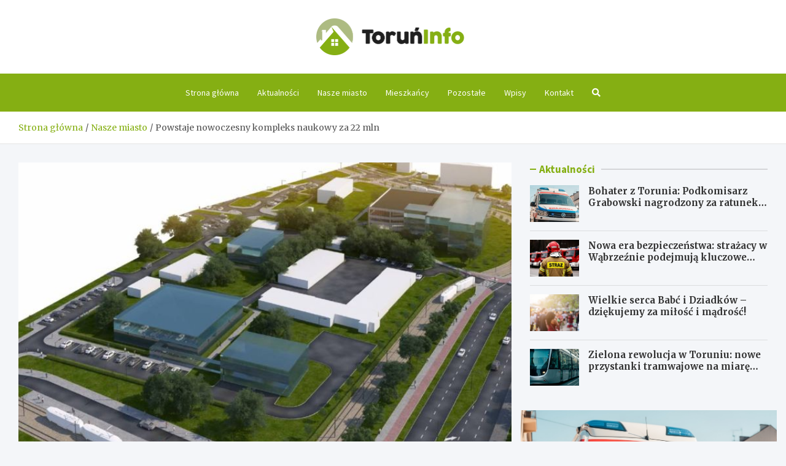

--- FILE ---
content_type: text/html; charset=UTF-8
request_url: https://toruninfo.pl/powstaje-nowoczesny-kompleks-naukowy-za-22-mln/
body_size: 14972
content:
<!doctype html>
<html lang="pl-PL">
<head>
	<meta charset="UTF-8">
	<meta name="viewport" content="width=device-width, initial-scale=1, shrink-to-fit=no">
	<link rel="profile" href="https://gmpg.org/xfn/11">

	<meta name='robots' content='index, follow, max-image-preview:large, max-snippet:-1, max-video-preview:-1' />

	<!-- This site is optimized with the Yoast SEO plugin v26.8 - https://yoast.com/product/yoast-seo-wordpress/ -->
	<title>Powstaje nowoczesny kompleks naukowy za 22 mln - Toruń Info</title>
	<link rel="canonical" href="https://toruninfo.pl/powstaje-nowoczesny-kompleks-naukowy-za-22-mln/" />
	<meta property="og:locale" content="pl_PL" />
	<meta property="og:type" content="article" />
	<meta property="og:title" content="Powstaje nowoczesny kompleks naukowy za 22 mln - Toruń Info" />
	<meta property="og:description" content="Toruń jest miejscem wielkich inwestycji, wiele z nich wiąże się z funkcjonowaniem Uniwersytetu Mikołaja Kopernika. To właśnie na tej uczelni wybudowane zostanie Centrum&hellip;" />
	<meta property="og:url" content="https://toruninfo.pl/powstaje-nowoczesny-kompleks-naukowy-za-22-mln/" />
	<meta property="og:site_name" content="Toruń Info" />
	<meta property="article:published_time" content="2020-09-12T06:50:30+00:00" />
	<meta property="article:modified_time" content="2020-10-08T10:52:32+00:00" />
	<meta property="og:image" content="https://toruninfo.pl/wp-content/uploads/2020/09/1054337_1599286368.jpg" />
	<meta property="og:image:width" content="840" />
	<meta property="og:image:height" content="454" />
	<meta property="og:image:type" content="image/jpeg" />
	<meta name="author" content="Jan Pawłowski" />
	<meta name="twitter:card" content="summary_large_image" />
	<meta name="twitter:label1" content="Napisane przez" />
	<meta name="twitter:data1" content="Jan Pawłowski" />
	<meta name="twitter:label2" content="Szacowany czas czytania" />
	<meta name="twitter:data2" content="2 minuty" />
	<script type="application/ld+json" class="yoast-schema-graph">{"@context":"https://schema.org","@graph":[{"@type":"Article","@id":"https://toruninfo.pl/powstaje-nowoczesny-kompleks-naukowy-za-22-mln/#article","isPartOf":{"@id":"https://toruninfo.pl/powstaje-nowoczesny-kompleks-naukowy-za-22-mln/"},"author":{"name":"Jan Pawłowski","@id":"https://toruninfo.pl/#/schema/person/22d6f13b712368237888a13b294218af"},"headline":"Powstaje nowoczesny kompleks naukowy za 22 mln","datePublished":"2020-09-12T06:50:30+00:00","dateModified":"2020-10-08T10:52:32+00:00","mainEntityOfPage":{"@id":"https://toruninfo.pl/powstaje-nowoczesny-kompleks-naukowy-za-22-mln/"},"wordCount":320,"publisher":{"@id":"https://toruninfo.pl/#organization"},"image":{"@id":"https://toruninfo.pl/powstaje-nowoczesny-kompleks-naukowy-za-22-mln/#primaryimage"},"thumbnailUrl":"https://toruninfo.pl/wp-content/uploads/2020/09/1054337_1599286368.jpg","keywords":["budynek naukowy Toruń","kompleks naukowy Toruń","Toruń"],"articleSection":["Nasze miasto"],"inLanguage":"pl-PL"},{"@type":"WebPage","@id":"https://toruninfo.pl/powstaje-nowoczesny-kompleks-naukowy-za-22-mln/","url":"https://toruninfo.pl/powstaje-nowoczesny-kompleks-naukowy-za-22-mln/","name":"Powstaje nowoczesny kompleks naukowy za 22 mln - Toruń Info","isPartOf":{"@id":"https://toruninfo.pl/#website"},"primaryImageOfPage":{"@id":"https://toruninfo.pl/powstaje-nowoczesny-kompleks-naukowy-za-22-mln/#primaryimage"},"image":{"@id":"https://toruninfo.pl/powstaje-nowoczesny-kompleks-naukowy-za-22-mln/#primaryimage"},"thumbnailUrl":"https://toruninfo.pl/wp-content/uploads/2020/09/1054337_1599286368.jpg","datePublished":"2020-09-12T06:50:30+00:00","dateModified":"2020-10-08T10:52:32+00:00","breadcrumb":{"@id":"https://toruninfo.pl/powstaje-nowoczesny-kompleks-naukowy-za-22-mln/#breadcrumb"},"inLanguage":"pl-PL","potentialAction":[{"@type":"ReadAction","target":["https://toruninfo.pl/powstaje-nowoczesny-kompleks-naukowy-za-22-mln/"]}]},{"@type":"ImageObject","inLanguage":"pl-PL","@id":"https://toruninfo.pl/powstaje-nowoczesny-kompleks-naukowy-za-22-mln/#primaryimage","url":"https://toruninfo.pl/wp-content/uploads/2020/09/1054337_1599286368.jpg","contentUrl":"https://toruninfo.pl/wp-content/uploads/2020/09/1054337_1599286368.jpg","width":840,"height":454},{"@type":"BreadcrumbList","@id":"https://toruninfo.pl/powstaje-nowoczesny-kompleks-naukowy-za-22-mln/#breadcrumb","itemListElement":[{"@type":"ListItem","position":1,"name":"Strona główna","item":"https://toruninfo.pl/"},{"@type":"ListItem","position":2,"name":"Wpisy","item":"https://toruninfo.pl/wpisy/"},{"@type":"ListItem","position":3,"name":"Powstaje nowoczesny kompleks naukowy za 22 mln"}]},{"@type":"WebSite","@id":"https://toruninfo.pl/#website","url":"https://toruninfo.pl/","name":"Toruń Info","description":"","publisher":{"@id":"https://toruninfo.pl/#organization"},"potentialAction":[{"@type":"SearchAction","target":{"@type":"EntryPoint","urlTemplate":"https://toruninfo.pl/?s={search_term_string}"},"query-input":{"@type":"PropertyValueSpecification","valueRequired":true,"valueName":"search_term_string"}}],"inLanguage":"pl-PL"},{"@type":"Organization","@id":"https://toruninfo.pl/#organization","name":"Toruń Info","url":"https://toruninfo.pl/","logo":{"@type":"ImageObject","inLanguage":"pl-PL","@id":"https://toruninfo.pl/#/schema/logo/image/","url":"https://toruninfo.pl/wp-content/uploads/2022/03/a_27.png","contentUrl":"https://toruninfo.pl/wp-content/uploads/2022/03/a_27.png","width":483,"height":120,"caption":"Toruń Info"},"image":{"@id":"https://toruninfo.pl/#/schema/logo/image/"}},{"@type":"Person","@id":"https://toruninfo.pl/#/schema/person/22d6f13b712368237888a13b294218af","name":"Jan Pawłowski","image":{"@type":"ImageObject","inLanguage":"pl-PL","@id":"https://toruninfo.pl/#/schema/person/image/","url":"https://secure.gravatar.com/avatar/c7b5b193ae9e48d3a06ccdeac9bddf2d9715f2605a4b041f209fe726c18fe240?s=96&d=mm&r=g","contentUrl":"https://secure.gravatar.com/avatar/c7b5b193ae9e48d3a06ccdeac9bddf2d9715f2605a4b041f209fe726c18fe240?s=96&d=mm&r=g","caption":"Jan Pawłowski"},"url":"https://toruninfo.pl/author/admin/"}]}</script>
	<!-- / Yoast SEO plugin. -->


<link rel='dns-prefetch' href='//fonts.googleapis.com' />
<link rel="alternate" type="application/rss+xml" title="Toruń Info &raquo; Kanał z wpisami" href="https://toruninfo.pl/feed/" />
<link rel="alternate" type="application/rss+xml" title="Toruń Info &raquo; Kanał z komentarzami" href="https://toruninfo.pl/comments/feed/" />
<link rel="alternate" title="oEmbed (JSON)" type="application/json+oembed" href="https://toruninfo.pl/wp-json/oembed/1.0/embed?url=https%3A%2F%2Ftoruninfo.pl%2Fpowstaje-nowoczesny-kompleks-naukowy-za-22-mln%2F" />
<link rel="alternate" title="oEmbed (XML)" type="text/xml+oembed" href="https://toruninfo.pl/wp-json/oembed/1.0/embed?url=https%3A%2F%2Ftoruninfo.pl%2Fpowstaje-nowoczesny-kompleks-naukowy-za-22-mln%2F&#038;format=xml" />
<style id='wp-img-auto-sizes-contain-inline-css' type='text/css'>
img:is([sizes=auto i],[sizes^="auto," i]){contain-intrinsic-size:3000px 1500px}
/*# sourceURL=wp-img-auto-sizes-contain-inline-css */
</style>
<style id='wp-emoji-styles-inline-css' type='text/css'>

	img.wp-smiley, img.emoji {
		display: inline !important;
		border: none !important;
		box-shadow: none !important;
		height: 1em !important;
		width: 1em !important;
		margin: 0 0.07em !important;
		vertical-align: -0.1em !important;
		background: none !important;
		padding: 0 !important;
	}
/*# sourceURL=wp-emoji-styles-inline-css */
</style>
<style id='wp-block-library-inline-css' type='text/css'>
:root{--wp-block-synced-color:#7a00df;--wp-block-synced-color--rgb:122,0,223;--wp-bound-block-color:var(--wp-block-synced-color);--wp-editor-canvas-background:#ddd;--wp-admin-theme-color:#007cba;--wp-admin-theme-color--rgb:0,124,186;--wp-admin-theme-color-darker-10:#006ba1;--wp-admin-theme-color-darker-10--rgb:0,107,160.5;--wp-admin-theme-color-darker-20:#005a87;--wp-admin-theme-color-darker-20--rgb:0,90,135;--wp-admin-border-width-focus:2px}@media (min-resolution:192dpi){:root{--wp-admin-border-width-focus:1.5px}}.wp-element-button{cursor:pointer}:root .has-very-light-gray-background-color{background-color:#eee}:root .has-very-dark-gray-background-color{background-color:#313131}:root .has-very-light-gray-color{color:#eee}:root .has-very-dark-gray-color{color:#313131}:root .has-vivid-green-cyan-to-vivid-cyan-blue-gradient-background{background:linear-gradient(135deg,#00d084,#0693e3)}:root .has-purple-crush-gradient-background{background:linear-gradient(135deg,#34e2e4,#4721fb 50%,#ab1dfe)}:root .has-hazy-dawn-gradient-background{background:linear-gradient(135deg,#faaca8,#dad0ec)}:root .has-subdued-olive-gradient-background{background:linear-gradient(135deg,#fafae1,#67a671)}:root .has-atomic-cream-gradient-background{background:linear-gradient(135deg,#fdd79a,#004a59)}:root .has-nightshade-gradient-background{background:linear-gradient(135deg,#330968,#31cdcf)}:root .has-midnight-gradient-background{background:linear-gradient(135deg,#020381,#2874fc)}:root{--wp--preset--font-size--normal:16px;--wp--preset--font-size--huge:42px}.has-regular-font-size{font-size:1em}.has-larger-font-size{font-size:2.625em}.has-normal-font-size{font-size:var(--wp--preset--font-size--normal)}.has-huge-font-size{font-size:var(--wp--preset--font-size--huge)}.has-text-align-center{text-align:center}.has-text-align-left{text-align:left}.has-text-align-right{text-align:right}.has-fit-text{white-space:nowrap!important}#end-resizable-editor-section{display:none}.aligncenter{clear:both}.items-justified-left{justify-content:flex-start}.items-justified-center{justify-content:center}.items-justified-right{justify-content:flex-end}.items-justified-space-between{justify-content:space-between}.screen-reader-text{border:0;clip-path:inset(50%);height:1px;margin:-1px;overflow:hidden;padding:0;position:absolute;width:1px;word-wrap:normal!important}.screen-reader-text:focus{background-color:#ddd;clip-path:none;color:#444;display:block;font-size:1em;height:auto;left:5px;line-height:normal;padding:15px 23px 14px;text-decoration:none;top:5px;width:auto;z-index:100000}html :where(.has-border-color){border-style:solid}html :where([style*=border-top-color]){border-top-style:solid}html :where([style*=border-right-color]){border-right-style:solid}html :where([style*=border-bottom-color]){border-bottom-style:solid}html :where([style*=border-left-color]){border-left-style:solid}html :where([style*=border-width]){border-style:solid}html :where([style*=border-top-width]){border-top-style:solid}html :where([style*=border-right-width]){border-right-style:solid}html :where([style*=border-bottom-width]){border-bottom-style:solid}html :where([style*=border-left-width]){border-left-style:solid}html :where(img[class*=wp-image-]){height:auto;max-width:100%}:where(figure){margin:0 0 1em}html :where(.is-position-sticky){--wp-admin--admin-bar--position-offset:var(--wp-admin--admin-bar--height,0px)}@media screen and (max-width:600px){html :where(.is-position-sticky){--wp-admin--admin-bar--position-offset:0px}}

/*# sourceURL=wp-block-library-inline-css */
</style><style id='global-styles-inline-css' type='text/css'>
:root{--wp--preset--aspect-ratio--square: 1;--wp--preset--aspect-ratio--4-3: 4/3;--wp--preset--aspect-ratio--3-4: 3/4;--wp--preset--aspect-ratio--3-2: 3/2;--wp--preset--aspect-ratio--2-3: 2/3;--wp--preset--aspect-ratio--16-9: 16/9;--wp--preset--aspect-ratio--9-16: 9/16;--wp--preset--color--black: #000000;--wp--preset--color--cyan-bluish-gray: #abb8c3;--wp--preset--color--white: #ffffff;--wp--preset--color--pale-pink: #f78da7;--wp--preset--color--vivid-red: #cf2e2e;--wp--preset--color--luminous-vivid-orange: #ff6900;--wp--preset--color--luminous-vivid-amber: #fcb900;--wp--preset--color--light-green-cyan: #7bdcb5;--wp--preset--color--vivid-green-cyan: #00d084;--wp--preset--color--pale-cyan-blue: #8ed1fc;--wp--preset--color--vivid-cyan-blue: #0693e3;--wp--preset--color--vivid-purple: #9b51e0;--wp--preset--gradient--vivid-cyan-blue-to-vivid-purple: linear-gradient(135deg,rgb(6,147,227) 0%,rgb(155,81,224) 100%);--wp--preset--gradient--light-green-cyan-to-vivid-green-cyan: linear-gradient(135deg,rgb(122,220,180) 0%,rgb(0,208,130) 100%);--wp--preset--gradient--luminous-vivid-amber-to-luminous-vivid-orange: linear-gradient(135deg,rgb(252,185,0) 0%,rgb(255,105,0) 100%);--wp--preset--gradient--luminous-vivid-orange-to-vivid-red: linear-gradient(135deg,rgb(255,105,0) 0%,rgb(207,46,46) 100%);--wp--preset--gradient--very-light-gray-to-cyan-bluish-gray: linear-gradient(135deg,rgb(238,238,238) 0%,rgb(169,184,195) 100%);--wp--preset--gradient--cool-to-warm-spectrum: linear-gradient(135deg,rgb(74,234,220) 0%,rgb(151,120,209) 20%,rgb(207,42,186) 40%,rgb(238,44,130) 60%,rgb(251,105,98) 80%,rgb(254,248,76) 100%);--wp--preset--gradient--blush-light-purple: linear-gradient(135deg,rgb(255,206,236) 0%,rgb(152,150,240) 100%);--wp--preset--gradient--blush-bordeaux: linear-gradient(135deg,rgb(254,205,165) 0%,rgb(254,45,45) 50%,rgb(107,0,62) 100%);--wp--preset--gradient--luminous-dusk: linear-gradient(135deg,rgb(255,203,112) 0%,rgb(199,81,192) 50%,rgb(65,88,208) 100%);--wp--preset--gradient--pale-ocean: linear-gradient(135deg,rgb(255,245,203) 0%,rgb(182,227,212) 50%,rgb(51,167,181) 100%);--wp--preset--gradient--electric-grass: linear-gradient(135deg,rgb(202,248,128) 0%,rgb(113,206,126) 100%);--wp--preset--gradient--midnight: linear-gradient(135deg,rgb(2,3,129) 0%,rgb(40,116,252) 100%);--wp--preset--font-size--small: 13px;--wp--preset--font-size--medium: 20px;--wp--preset--font-size--large: 36px;--wp--preset--font-size--x-large: 42px;--wp--preset--spacing--20: 0.44rem;--wp--preset--spacing--30: 0.67rem;--wp--preset--spacing--40: 1rem;--wp--preset--spacing--50: 1.5rem;--wp--preset--spacing--60: 2.25rem;--wp--preset--spacing--70: 3.38rem;--wp--preset--spacing--80: 5.06rem;--wp--preset--shadow--natural: 6px 6px 9px rgba(0, 0, 0, 0.2);--wp--preset--shadow--deep: 12px 12px 50px rgba(0, 0, 0, 0.4);--wp--preset--shadow--sharp: 6px 6px 0px rgba(0, 0, 0, 0.2);--wp--preset--shadow--outlined: 6px 6px 0px -3px rgb(255, 255, 255), 6px 6px rgb(0, 0, 0);--wp--preset--shadow--crisp: 6px 6px 0px rgb(0, 0, 0);}:where(.is-layout-flex){gap: 0.5em;}:where(.is-layout-grid){gap: 0.5em;}body .is-layout-flex{display: flex;}.is-layout-flex{flex-wrap: wrap;align-items: center;}.is-layout-flex > :is(*, div){margin: 0;}body .is-layout-grid{display: grid;}.is-layout-grid > :is(*, div){margin: 0;}:where(.wp-block-columns.is-layout-flex){gap: 2em;}:where(.wp-block-columns.is-layout-grid){gap: 2em;}:where(.wp-block-post-template.is-layout-flex){gap: 1.25em;}:where(.wp-block-post-template.is-layout-grid){gap: 1.25em;}.has-black-color{color: var(--wp--preset--color--black) !important;}.has-cyan-bluish-gray-color{color: var(--wp--preset--color--cyan-bluish-gray) !important;}.has-white-color{color: var(--wp--preset--color--white) !important;}.has-pale-pink-color{color: var(--wp--preset--color--pale-pink) !important;}.has-vivid-red-color{color: var(--wp--preset--color--vivid-red) !important;}.has-luminous-vivid-orange-color{color: var(--wp--preset--color--luminous-vivid-orange) !important;}.has-luminous-vivid-amber-color{color: var(--wp--preset--color--luminous-vivid-amber) !important;}.has-light-green-cyan-color{color: var(--wp--preset--color--light-green-cyan) !important;}.has-vivid-green-cyan-color{color: var(--wp--preset--color--vivid-green-cyan) !important;}.has-pale-cyan-blue-color{color: var(--wp--preset--color--pale-cyan-blue) !important;}.has-vivid-cyan-blue-color{color: var(--wp--preset--color--vivid-cyan-blue) !important;}.has-vivid-purple-color{color: var(--wp--preset--color--vivid-purple) !important;}.has-black-background-color{background-color: var(--wp--preset--color--black) !important;}.has-cyan-bluish-gray-background-color{background-color: var(--wp--preset--color--cyan-bluish-gray) !important;}.has-white-background-color{background-color: var(--wp--preset--color--white) !important;}.has-pale-pink-background-color{background-color: var(--wp--preset--color--pale-pink) !important;}.has-vivid-red-background-color{background-color: var(--wp--preset--color--vivid-red) !important;}.has-luminous-vivid-orange-background-color{background-color: var(--wp--preset--color--luminous-vivid-orange) !important;}.has-luminous-vivid-amber-background-color{background-color: var(--wp--preset--color--luminous-vivid-amber) !important;}.has-light-green-cyan-background-color{background-color: var(--wp--preset--color--light-green-cyan) !important;}.has-vivid-green-cyan-background-color{background-color: var(--wp--preset--color--vivid-green-cyan) !important;}.has-pale-cyan-blue-background-color{background-color: var(--wp--preset--color--pale-cyan-blue) !important;}.has-vivid-cyan-blue-background-color{background-color: var(--wp--preset--color--vivid-cyan-blue) !important;}.has-vivid-purple-background-color{background-color: var(--wp--preset--color--vivid-purple) !important;}.has-black-border-color{border-color: var(--wp--preset--color--black) !important;}.has-cyan-bluish-gray-border-color{border-color: var(--wp--preset--color--cyan-bluish-gray) !important;}.has-white-border-color{border-color: var(--wp--preset--color--white) !important;}.has-pale-pink-border-color{border-color: var(--wp--preset--color--pale-pink) !important;}.has-vivid-red-border-color{border-color: var(--wp--preset--color--vivid-red) !important;}.has-luminous-vivid-orange-border-color{border-color: var(--wp--preset--color--luminous-vivid-orange) !important;}.has-luminous-vivid-amber-border-color{border-color: var(--wp--preset--color--luminous-vivid-amber) !important;}.has-light-green-cyan-border-color{border-color: var(--wp--preset--color--light-green-cyan) !important;}.has-vivid-green-cyan-border-color{border-color: var(--wp--preset--color--vivid-green-cyan) !important;}.has-pale-cyan-blue-border-color{border-color: var(--wp--preset--color--pale-cyan-blue) !important;}.has-vivid-cyan-blue-border-color{border-color: var(--wp--preset--color--vivid-cyan-blue) !important;}.has-vivid-purple-border-color{border-color: var(--wp--preset--color--vivid-purple) !important;}.has-vivid-cyan-blue-to-vivid-purple-gradient-background{background: var(--wp--preset--gradient--vivid-cyan-blue-to-vivid-purple) !important;}.has-light-green-cyan-to-vivid-green-cyan-gradient-background{background: var(--wp--preset--gradient--light-green-cyan-to-vivid-green-cyan) !important;}.has-luminous-vivid-amber-to-luminous-vivid-orange-gradient-background{background: var(--wp--preset--gradient--luminous-vivid-amber-to-luminous-vivid-orange) !important;}.has-luminous-vivid-orange-to-vivid-red-gradient-background{background: var(--wp--preset--gradient--luminous-vivid-orange-to-vivid-red) !important;}.has-very-light-gray-to-cyan-bluish-gray-gradient-background{background: var(--wp--preset--gradient--very-light-gray-to-cyan-bluish-gray) !important;}.has-cool-to-warm-spectrum-gradient-background{background: var(--wp--preset--gradient--cool-to-warm-spectrum) !important;}.has-blush-light-purple-gradient-background{background: var(--wp--preset--gradient--blush-light-purple) !important;}.has-blush-bordeaux-gradient-background{background: var(--wp--preset--gradient--blush-bordeaux) !important;}.has-luminous-dusk-gradient-background{background: var(--wp--preset--gradient--luminous-dusk) !important;}.has-pale-ocean-gradient-background{background: var(--wp--preset--gradient--pale-ocean) !important;}.has-electric-grass-gradient-background{background: var(--wp--preset--gradient--electric-grass) !important;}.has-midnight-gradient-background{background: var(--wp--preset--gradient--midnight) !important;}.has-small-font-size{font-size: var(--wp--preset--font-size--small) !important;}.has-medium-font-size{font-size: var(--wp--preset--font-size--medium) !important;}.has-large-font-size{font-size: var(--wp--preset--font-size--large) !important;}.has-x-large-font-size{font-size: var(--wp--preset--font-size--x-large) !important;}
/*# sourceURL=global-styles-inline-css */
</style>

<style id='classic-theme-styles-inline-css' type='text/css'>
/*! This file is auto-generated */
.wp-block-button__link{color:#fff;background-color:#32373c;border-radius:9999px;box-shadow:none;text-decoration:none;padding:calc(.667em + 2px) calc(1.333em + 2px);font-size:1.125em}.wp-block-file__button{background:#32373c;color:#fff;text-decoration:none}
/*# sourceURL=/wp-includes/css/classic-themes.min.css */
</style>
<link rel='stylesheet' id='bootstrap-style-css' href='https://toruninfo.pl/wp-content/themes/meta-news-pro/assets/library/bootstrap/css/bootstrap.min.css?ver=4.0.0' type='text/css' media='all' />
<link rel='stylesheet' id='font-awesome-style-css' href='https://toruninfo.pl/wp-content/themes/meta-news-pro/assets/library/font-awesome/css/all.min.css?ver=6.9' type='text/css' media='all' />
<link rel='stylesheet' id='meta-news-google-fonts-css' href='//fonts.googleapis.com/css?family=Merriweather%3A300%2C300i%2C400%2C400i%2C500%2C500i%2C700%2C700i%7CSource+Sans+Pro%3A300%2C300i%2C400%2C400i%2C500%2C500i%2C700%2C700i&#038;ver=6.9' type='text/css' media='all' />
<link rel='stylesheet' id='owl-carousel-css' href='https://toruninfo.pl/wp-content/themes/meta-news-pro/assets/library/owl-carousel/owl.carousel.min.css?ver=2.3.4' type='text/css' media='all' />
<link rel='stylesheet' id='meta-news-style-css' href='https://toruninfo.pl/wp-content/themes/meta-news-pro/style.css?ver=6.9' type='text/css' media='all' />
<script type="text/javascript" src="https://toruninfo.pl/wp-includes/js/jquery/jquery.min.js?ver=3.7.1" id="jquery-core-js"></script>
<script type="text/javascript" src="https://toruninfo.pl/wp-includes/js/jquery/jquery-migrate.min.js?ver=3.4.1" id="jquery-migrate-js"></script>
<link rel="https://api.w.org/" href="https://toruninfo.pl/wp-json/" /><link rel="alternate" title="JSON" type="application/json" href="https://toruninfo.pl/wp-json/wp/v2/posts/244" /><link rel="EditURI" type="application/rsd+xml" title="RSD" href="https://toruninfo.pl/xmlrpc.php?rsd" />
<meta name="generator" content="WordPress 6.9" />
<link rel='shortlink' href='https://toruninfo.pl/?p=244' />

	<style type="text/css">
				@media (min-width: 768px) {
				}
		/* Color Scheme > links */
			::selection {
				background-color: #85af13;
				color: #fff;
			}
			::-moz-selection {
				background-color: #85af13;
				color: #fff;
			}
			a,
			a:hover,
			.entry-title a:hover,
			.entry-title a:focus,
			.entry-meta a:hover,
			.entry-meta a:focus,
			.entry-meta .tag-links a,
			.navigation.post-navigation .nav-links a:hover,
			.comment-metadata a.comment-edit-link,
			.widget ul li a:hover,
			.widget_tag_cloud a:hover,
			.widget_archive li a[aria-current="page"],
			.widget_categories .current-cat a,
			.widget_nav_menu ul li.current_page_item > a,
			.widget_nav_menu ul li.current_page_ancestor > a,
			.widget_nav_menu ul li.current-menu-item > a,
			.widget_nav_menu ul li.current-menu-ancestor > a,
			.widget_pages ul li.current_page_item > a,
			.widget_pages ul li.current_page_ancestor > a,
			.woocommerce.widget_product_categories ul.product-categories .current-cat-parent > a,
			.woocommerce.widget_product_categories ul.product-categories .current-cat > a,
			.woocommerce .star-rating,
			.woocommerce .star-rating:before,
			.woocommerce-MyAccount-navigation ul li:hover a,
			.woocommerce-MyAccount-navigation ul li.is-active a,
			.top-stories-bar .entry-title a:hover,
			.top-stories-bar .entry-title a:focus {
				color: #85af13;
			}
		/* Color Scheme > Navigation */
			.navbar {
				background-color: #85af13;
			}
			.main-navigation li ul li:hover > a,
			.main-navigation li ul li:focus > a,
			.main-navigation li ul li:focus-within > a,
			.main-navigation li ul li.current-menu-item > a,
			.main-navigation li ul li.current-menu-ancestor > a,
			.main-navigation li ul li.current_page_item > a,
			.main-navigation li ul li.current_page_ancestor > a {
				color: #85af13;
			}
			@media (max-width: 991px) {
				.main-navigation li:hover > a,
				.main-navigation li:focus > a,
				.main-navigation li:focus-within > a,
				.main-navigation li.current_page_item > a,
				.main-navigation li.current_page_ancestor > a,
				.main-navigation li.current-menu-item > a,
				.main-navigation li.current-menu-ancestor > a,
				.main-navigation li ul li:hover > a,
				.main-navigation li ul li:focus > a,
				.main-navigation li ul li:focus-within > a,
				.main-navigation li ul li.current-menu-item > a,
				.main-navigation li ul li.current-menu-ancestor > a,
				.main-navigation li ul li.current_page_item > a,
				.main-navigation li ul li.current_page_ancestor > a {
					color: #85af13;
				}
			}
		/* Color Scheme > Buttons */
			.btn-theme,
			.btn-outline-theme:hover,
			input[type="reset"],
			input[type="button"],
			input[type="submit"],
			button,
			.back-to-top a,
			.navigation.pagination .page-numbers.current,
			.navigation.pagination a.page-numbers:hover,
			.page-links .post-page-numbers.current,
			.page-links a.post-page-numbers:hover,
			.woocommerce #respond input#submit,
			.woocommerce a.button,
			.woocommerce button.button,
			.woocommerce input.button,
			.woocommerce #respond input#submit.alt,
			.woocommerce a.button.alt,
			.woocommerce button.button.alt,
			.woocommerce input.button.alt,
			.woocommerce #respond input#submit.disabled,
			.woocommerce #respond input#submit:disabled,
			.woocommerce #respond input#submit:disabled[disabled],
			.woocommerce a.button.disabled,
			.woocommerce a.button:disabled,
			.woocommerce a.button:disabled[disabled],
			.woocommerce button.button.disabled,
			.woocommerce button.button:disabled,
			.woocommerce button.button:disabled[disabled],
			.woocommerce input.button.disabled,
			.woocommerce input.button:disabled,
			.woocommerce input.button:disabled[disabled],
			.woocommerce #respond input#submit.disabled:hover,
			.woocommerce #respond input#submit:disabled:hover,
			.woocommerce #respond input#submit:disabled[disabled]:hover,
			.woocommerce a.button.disabled:hover,
			.woocommerce a.button:disabled:hover,
			.woocommerce a.button:disabled[disabled]:hover,
			.woocommerce button.button.disabled:hover,
			.woocommerce button.button:disabled:hover,
			.woocommerce button.button:disabled[disabled]:hover,
			.woocommerce input.button.disabled:hover,
			.woocommerce input.button:disabled:hover,
			.woocommerce input.button:disabled[disabled]:hover,
			.woocommerce span.onsale,
			.woocommerce .widget_price_filter .ui-slider .ui-slider-range,
			.woocommerce .widget_price_filter .ui-slider .ui-slider-handle,
			.woocommerce nav.woocommerce-pagination ul li .page-numbers:hover,
			.woocommerce nav.woocommerce-pagination ul li .page-numbers:focus,
			.woocommerce nav.woocommerce-pagination ul li .page-numbers.current,
			.wp-block-search .wp-block-search__button {
				background-color: #85af13;
			}
			.btn-outline-theme {
				border-color: #85af13;
			}
			.btn-outline-theme {
				color: #85af13;
			}
		/* Color Scheme > Elements */
			.theme-color,
			.format-quote blockquote:before,
			.hentry.sticky .entry-header:before,
			.format-audio .post-content:after,
			.format-image .post-content:after,
			.format-video .post-content:after,
			.format-audio .entry-header:after,
			.format-image .entry-header:after,
			.format-video .entry-header:after {
				color: #85af13;
			}
			.theme-bg-color,
			#search-modal.modal .search-form:after,
			.title-style-8 .widget-title span,
			.title-style-8 .stories-title span,
			.title-style-8 .meta-news-widget-recent-posts .nav-link.widget-title:hover,
			.title-style-8 .meta-news-widget-recent-posts .nav-link.widget-title:hover span,
			.title-style-8 .meta-news-widget-recent-posts .nav-link.widget-title.active,
			.title-style-8 .meta-news-widget-recent-posts .nav-link.widget-title.active span {
				background-color: #85af13;
			}
			.title-style-4 .widget-title:before,
			.title-style-4 .stories-title:before,
			.title-style-6 .widget-title,
			.title-style-6 .stories-title,
			.title-style-8 .widget-title,
			.title-style-8 .stories-title,
			.title-style-4 .meta-news-widget-recent-posts .nav-link.widget-title:hover span,
			.title-style-4 .meta-news-widget-recent-posts .nav-link.widget-title.active span,
			.title-style-6 .meta-news-widget-recent-posts .nav-link.widget-title:hover span,
			.title-style-6 .meta-news-widget-recent-posts .nav-link.widget-title.active span,
			.title-style-8 .meta-news-widget-recent-posts .nav-link.widget-title:hover,
			.title-style-8 .meta-news-widget-recent-posts .nav-link.widget-title:hover span,
			.title-style-8 .meta-news-widget-recent-posts .nav-link.widget-title.active,
			.title-style-8 .meta-news-widget-recent-posts .nav-link.widget-title.active span {
				border-color: #85af13;
			}
		/* Color Scheme > Footer Info Bar */
		.site-info {
			background-color: #85af13;
		}
		/* Elements Color > Theme Secondary Color */
			.btn-read-more,
			.btn-read-more:hover,
			.site-footer .widget-area .btn-read-more,
			.site-footer .widget-area .btn-read-more:hover {
				color: #85af13;
			}
			.btn-read-more .read-more-icon svg {
				fill: #85af13;
			}
			.stories-title:before,
			.widget-title:before,
			.title-style-7 .widget-title,
			.title-style-7 .stories-title,
			.title-style-9 .widget-title span,
			.title-style-9 .stories-title span,
			.meta-news-widget-recent-posts .nav-link:hover span,
			.meta-news-widget-recent-posts .nav-link.active span,
			.title-style-5 .meta-news-widget-recent-posts .nav-link.widget-title:hover span,
			.title-style-5 .meta-news-widget-recent-posts .nav-link.widget-title.active span,
			.title-style-7 .meta-news-widget-recent-posts .nav-link.widget-title:hover span,
			.title-style-7 .meta-news-widget-recent-posts .nav-link.widget-title.active span,
			.title-style-9 .meta-news-widget-recent-posts .nav-link.widget-title:hover span,
			.title-style-9 .meta-news-widget-recent-posts .nav-link.widget-title.active span,
			.hot-news-bar .entry-header,
			.hot-news-bar.hot-news-center .entry-title,
			.featured-banner .featured-slider .post-block .entry-header {
				border-color: #85af13;
			}
		/* Elements Color > Top Stories Label */
			.top-stories-bar .top-stories-label,
			.top-stories-bar.label-fluid .top-stories-label-wrap:before,
			.top-stories-label.top-stories-label-3:after,
			.top-stories-label.top-stories-label-6:after,
			.top-stories-label.top-stories-label-6:before {
				background-color: #85af13;
			}
			.top-stories-label.top-stories-label-4:after,
			.top-stories-label.top-stories-label-5:after {
				border-color: transparent transparent transparent #85af13;
			}
			body.rtl .top-stories-label.top-stories-label-4:after,
			body.rtl .top-stories-label.top-stories-label-5:after {
				border-color: transparent #85af13 transparent transparent ;
			}
		/* Category Color > Aktualności */
				.entry-meta.category-meta .cat-links a.cat-links-86,
				.entry-meta.category-meta .cat-links a.cat-links-86:hover,
				.site-footer .widget-area .entry-meta.category-meta .cat-links a.cat-links-86,
				.site-footer .widget-area .entry-meta.category-meta .cat-links a.cat-links-86:hover {
					color: #85af13;
				}
				.post-block .entry-meta.category-meta .cat-links a.cat-links-86,
				.site-footer .widget-area .post-block .entry-meta.category-meta .cat-links a.cat-links-86,
				.post-block .entry-meta.category-meta .cat-links a.cat-links-86:hover,
				.site-footer .widget-area .post-block .entry-meta.category-meta .cat-links a.cat-links-86:hover {
					background-color: #85af13;
					color: #fff;
				}
				.post-block .entry-meta.category-meta .cat-links a.cat-links-86:hover,
				.site-footer .widget-area .post-block .entry-meta.category-meta .cat-links a.cat-links-86:hover {
					color: rgba(255, 255, 255, 0.85);
				}
			/* Category Color > Ciekawostki */
				.entry-meta.category-meta .cat-links a.cat-links-100,
				.entry-meta.category-meta .cat-links a.cat-links-100:hover,
				.site-footer .widget-area .entry-meta.category-meta .cat-links a.cat-links-100,
				.site-footer .widget-area .entry-meta.category-meta .cat-links a.cat-links-100:hover {
					color: #85af13;
				}
				.post-block .entry-meta.category-meta .cat-links a.cat-links-100,
				.site-footer .widget-area .post-block .entry-meta.category-meta .cat-links a.cat-links-100,
				.post-block .entry-meta.category-meta .cat-links a.cat-links-100:hover,
				.site-footer .widget-area .post-block .entry-meta.category-meta .cat-links a.cat-links-100:hover {
					background-color: #85af13;
					color: #fff;
				}
				.post-block .entry-meta.category-meta .cat-links a.cat-links-100:hover,
				.site-footer .widget-area .post-block .entry-meta.category-meta .cat-links a.cat-links-100:hover {
					color: rgba(255, 255, 255, 0.85);
				}
			/* Category Color > Mieszkańcy */
				.entry-meta.category-meta .cat-links a.cat-links-88,
				.entry-meta.category-meta .cat-links a.cat-links-88:hover,
				.site-footer .widget-area .entry-meta.category-meta .cat-links a.cat-links-88,
				.site-footer .widget-area .entry-meta.category-meta .cat-links a.cat-links-88:hover {
					color: #85af13;
				}
				.post-block .entry-meta.category-meta .cat-links a.cat-links-88,
				.site-footer .widget-area .post-block .entry-meta.category-meta .cat-links a.cat-links-88,
				.post-block .entry-meta.category-meta .cat-links a.cat-links-88:hover,
				.site-footer .widget-area .post-block .entry-meta.category-meta .cat-links a.cat-links-88:hover {
					background-color: #85af13;
					color: #fff;
				}
				.post-block .entry-meta.category-meta .cat-links a.cat-links-88:hover,
				.site-footer .widget-area .post-block .entry-meta.category-meta .cat-links a.cat-links-88:hover {
					color: rgba(255, 255, 255, 0.85);
				}
			/* Category Color > Nasze miasto */
				.entry-meta.category-meta .cat-links a.cat-links-89,
				.entry-meta.category-meta .cat-links a.cat-links-89:hover,
				.site-footer .widget-area .entry-meta.category-meta .cat-links a.cat-links-89,
				.site-footer .widget-area .entry-meta.category-meta .cat-links a.cat-links-89:hover {
					color: #85af13;
				}
				.post-block .entry-meta.category-meta .cat-links a.cat-links-89,
				.site-footer .widget-area .post-block .entry-meta.category-meta .cat-links a.cat-links-89,
				.post-block .entry-meta.category-meta .cat-links a.cat-links-89:hover,
				.site-footer .widget-area .post-block .entry-meta.category-meta .cat-links a.cat-links-89:hover {
					background-color: #85af13;
					color: #fff;
				}
				.post-block .entry-meta.category-meta .cat-links a.cat-links-89:hover,
				.site-footer .widget-area .post-block .entry-meta.category-meta .cat-links a.cat-links-89:hover {
					color: rgba(255, 255, 255, 0.85);
				}
			/* Category Color > Okolice */
				.entry-meta.category-meta .cat-links a.cat-links-104,
				.entry-meta.category-meta .cat-links a.cat-links-104:hover,
				.site-footer .widget-area .entry-meta.category-meta .cat-links a.cat-links-104,
				.site-footer .widget-area .entry-meta.category-meta .cat-links a.cat-links-104:hover {
					color: #85af13;
				}
				.post-block .entry-meta.category-meta .cat-links a.cat-links-104,
				.site-footer .widget-area .post-block .entry-meta.category-meta .cat-links a.cat-links-104,
				.post-block .entry-meta.category-meta .cat-links a.cat-links-104:hover,
				.site-footer .widget-area .post-block .entry-meta.category-meta .cat-links a.cat-links-104:hover {
					background-color: #85af13;
					color: #fff;
				}
				.post-block .entry-meta.category-meta .cat-links a.cat-links-104:hover,
				.site-footer .widget-area .post-block .entry-meta.category-meta .cat-links a.cat-links-104:hover {
					color: rgba(255, 255, 255, 0.85);
				}
			/* Category Color > Rozrywka */
				.entry-meta.category-meta .cat-links a.cat-links-131,
				.entry-meta.category-meta .cat-links a.cat-links-131:hover,
				.site-footer .widget-area .entry-meta.category-meta .cat-links a.cat-links-131,
				.site-footer .widget-area .entry-meta.category-meta .cat-links a.cat-links-131:hover {
					color: #85af13;
				}
				.post-block .entry-meta.category-meta .cat-links a.cat-links-131,
				.site-footer .widget-area .post-block .entry-meta.category-meta .cat-links a.cat-links-131,
				.post-block .entry-meta.category-meta .cat-links a.cat-links-131:hover,
				.site-footer .widget-area .post-block .entry-meta.category-meta .cat-links a.cat-links-131:hover {
					background-color: #85af13;
					color: #fff;
				}
				.post-block .entry-meta.category-meta .cat-links a.cat-links-131:hover,
				.site-footer .widget-area .post-block .entry-meta.category-meta .cat-links a.cat-links-131:hover {
					color: rgba(255, 255, 255, 0.85);
				}
			/* Category Color > Wypadki drogowe */
				.entry-meta.category-meta .cat-links a.cat-links-87,
				.entry-meta.category-meta .cat-links a.cat-links-87:hover,
				.site-footer .widget-area .entry-meta.category-meta .cat-links a.cat-links-87,
				.site-footer .widget-area .entry-meta.category-meta .cat-links a.cat-links-87:hover {
					color: #85af13;
				}
				.post-block .entry-meta.category-meta .cat-links a.cat-links-87,
				.site-footer .widget-area .post-block .entry-meta.category-meta .cat-links a.cat-links-87,
				.post-block .entry-meta.category-meta .cat-links a.cat-links-87:hover,
				.site-footer .widget-area .post-block .entry-meta.category-meta .cat-links a.cat-links-87:hover {
					background-color: #85af13;
					color: #fff;
				}
				.post-block .entry-meta.category-meta .cat-links a.cat-links-87:hover,
				.site-footer .widget-area .post-block .entry-meta.category-meta .cat-links a.cat-links-87:hover {
					color: rgba(255, 255, 255, 0.85);
				}
			/* Font Color > Sections/Widgets Title */
			.widget-title,
			.widget-title a,
			.widget-title span,
			.stories-title span,
			.title-style-8 .widget-title span,
			.title-style-8 .stories-title span,
			.meta-news-widget-recent-posts .nav-link:hover,
			.meta-news-widget-recent-posts .nav-link.active,
			.meta-news-widget-recent-posts .nav-link:hover span,
			.meta-news-widget-recent-posts .nav-link.active span,
			.title-style-8 .meta-news-widget-recent-posts .nav-link.widget-title:hover,
			.title-style-8 .meta-news-widget-recent-posts .nav-link.widget-title:hover span,
			.title-style-8 .meta-news-widget-recent-posts .nav-link.widget-title.active,
			.title-style-8 .meta-news-widget-recent-posts .nav-link.widget-title.active span {
				color: #85af13;
			}
		/* Font Color > Footer Widgets Title */
			.site-footer .widget-title,
			.site-footer .widget-title a,
			.site-footer .widget-title span,
			.title-style-8.site-footer .widget-title span,
			.site-footer .meta-news-widget-recent-posts .nav-link:hover,
			.site-footer .meta-news-widget-recent-posts .nav-link.active,
			.site-footer .meta-news-widget-recent-posts .nav-link:hover span,
			.site-footer .meta-news-widget-recent-posts .nav-link.active span,
			.title-style-8.site-footer .meta-news-widget-recent-posts .nav-link.widget-title:hover,
			.title-style-8.site-footer .meta-news-widget-recent-posts .nav-link.widget-title:hover span,
			.title-style-8.site-footer .meta-news-widget-recent-posts .nav-link.widget-title.active,
			.title-style-8.site-footer .meta-news-widget-recent-posts .nav-link.widget-title.active span {
				color: #85af13;
			}
		/* Font Color > Footer Widgets Link Hover */
			.site-footer .widget-area a,
			.site-footer .widget-area a:hover,
			.site-footer .widget-area a:focus,
			.site-footer .widget-area .entry-title a:hover,
			.site-footer .widget-area .entry-title a:focus,
			.site-footer .widget-area .entry-meta a:hover,
			.site-footer .widget-area .entry-meta a:focus,
			.site-footer .widget ul li a:hover,
			.site-footer .widget-area .widget_tag_cloud a:hover,
			.site-footer .widget_categories .current-cat a,
			.site-footer .widget_nav_menu ul li.current_page_item > a,
			.site-footer .widget_nav_menu ul li.current_page_ancestor > a,
			.site-footer .widget_nav_menu ul li.current-menu-item > a,
			.site-footer .widget_nav_menu ul li.current-menu-ancestor > a,
			.site-footer .widget_pages ul li.current_page_item > a,
			.site-footer .widget_pages ul li.current_page_ancestor > a {
				color: #85af13;
			}
		/* Font Color > Footer Navbar Link Hover */
			.site-footer-navbar .navigation-menu ul li:hover > a,
			.site-footer-navbar .navigation-menu ul li:focus > a,
			.site-footer-navbar .navigation-menu ul li:focus-within > a,
			.site-footer-navbar .navigation-menu ul li.current_page_item > a,
			.site-footer-navbar .navigation-menu ul li.current_page_ancestor > a,
			.site-footer-navbar .navigation-menu ul li.current-menu-item > a,
			.site-footer-navbar .navigation-menu ul li.current-menu-ancestor > a {
				color: #85af13;
			}
			</style>

		<style type="text/css">
					.site-title,
			.site-description {
				position: absolute;
				clip: rect(1px, 1px, 1px, 1px);
			}
				</style>
		<link rel="icon" href="https://toruninfo.pl/wp-content/uploads/2022/03/cropped-10-32x32.png" sizes="32x32" />
<link rel="icon" href="https://toruninfo.pl/wp-content/uploads/2022/03/cropped-10-192x192.png" sizes="192x192" />
<link rel="apple-touch-icon" href="https://toruninfo.pl/wp-content/uploads/2022/03/cropped-10-180x180.png" />
<meta name="msapplication-TileImage" content="https://toruninfo.pl/wp-content/uploads/2022/03/cropped-10-270x270.png" />
		<style type="text/css" id="wp-custom-css">
			img.custom-logo {max-width: 241px;}

.container {max-width: 1340px;}
.entry-content p a {font-weight: bold;text-decoration: underline;}
.entry-title {font-size: 32px;}
.meta-news-widget-recent-posts .nav .nav-item:nth-of-type(3) {display: none;}
@media(max-width:1100px) {
	.entry-title {font-size: 26px;}
}		</style>
			
<!-- Google tag (gtag.js) -->
<script async src="https://www.googletagmanager.com/gtag/js?id=G-QQSQHJT0YP"></script>
<script>
  window.dataLayer = window.dataLayer || [];
  function gtag(){dataLayer.push(arguments);}
  gtag('js', new Date());

  gtag('config', 'G-QQSQHJT0YP');
</script>

</head>

<body class="wp-singular post-template-default single single-post postid-244 single-format-standard wp-custom-logo wp-theme-meta-news-pro theme-body group-blog">

<div id="page" class="site">
	<a class="skip-link screen-reader-text" href="#content">Skip to content</a>
	
	<header id="masthead" class="site-header">
					<div class="navbar-head navbar-head-center" >
				<div class="container">
					<div class="navbar-head-inner">
						<div class="brand-inline text-center site-branding">
							<a href="https://toruninfo.pl/" class="custom-logo-link" rel="home"><img width="483" height="120" src="https://toruninfo.pl/wp-content/uploads/2022/03/a_27.png" class="custom-logo" alt="Toruń Info" decoding="async" fetchpriority="high" srcset="https://toruninfo.pl/wp-content/uploads/2022/03/a_27.png 483w, https://toruninfo.pl/wp-content/uploads/2022/03/a_27-300x75.png 300w" sizes="(max-width: 483px) 100vw, 483px" /></a>							<div class="site-title-wrap">
																	<h2 class="site-title"><a class="site-title-link" href="https://toruninfo.pl/" rel="home">Toruń Info</a></h2>
															</div><!-- .site-title-wrap -->
						</div><!-- .site-branding .navbar-brand -->
											</div><!-- .navbar-head-inner -->
				</div><!-- .container -->
			</div><!-- .navbar-head -->
				<nav class="navbar navbar-center" id="sticky-navigation-bar">
									<div class="container">
															<div class="navigation-icons-wrap">
									<button class="navbar-toggler menu-toggle" type="button" data-toggle="collapse" data-target="#navbarCollapse" aria-controls="navbarCollapse" aria-expanded="false" aria-label="Toggle navigation"></button>
									<a href="#" class="search-modal-toggle" data-toggle="modal" data-target="#search-modal"><i class="fas fa-search"></i></a>
								</div><!-- .navigation-icons-wrap -->
													</div><!-- .container -->
											<div class="navbar-inner">
						<div class="container">
							<div class="navigation-wrap">
								<div class="navbar-main">
									<div class="collapse navbar-collapse" id="navbarCollapse">
										<div id="site-navigation" class="main-navigation" role="navigation">
											<ul class="nav-menu navbar-nav"><li id="menu-item-349" class="menu-item menu-item-type-custom menu-item-object-custom menu-item-349"><a href="/">Strona główna</a></li>
<li id="menu-item-359" class="menu-item menu-item-type-taxonomy menu-item-object-category menu-item-359"><a href="https://toruninfo.pl/tematycznie/aktualnosci/">Aktualności</a></li>
<li id="menu-item-360" class="menu-item menu-item-type-taxonomy menu-item-object-category current-post-ancestor current-menu-parent current-post-parent menu-item-360"><a href="https://toruninfo.pl/tematycznie/infrastruktura/">Nasze miasto</a></li>
<li id="menu-item-361" class="menu-item menu-item-type-taxonomy menu-item-object-category menu-item-361"><a href="https://toruninfo.pl/tematycznie/mieszkancy/">Mieszkańcy</a></li>
<li id="menu-item-1068" class="menu-item menu-item-type-taxonomy menu-item-object-category menu-item-1068"><a href="https://toruninfo.pl/tematycznie/pozostale/">Pozostałe</a></li>
<li id="menu-item-1069" class="menu-item menu-item-type-post_type menu-item-object-page current_page_parent menu-item-1069"><a href="https://toruninfo.pl/wpisy/">Wpisy</a></li>
<li id="menu-item-470" class="menu-item menu-item-type-post_type menu-item-object-page menu-item-470"><a href="https://toruninfo.pl/kontakt/">Kontakt</a></li>
</ul>										</div><!-- #site-navigation .main-navigation -->
									</div><!-- .navbar-collapse -->
								</div><!-- .navbar-main -->
								<div class="navbar-right">
									<div class="navbar-element-item navbar-search">
										<a href="#" class="search-modal-toggle" data-toggle="modal" data-target="#search-modal"><i class="fas fa-search"></i></a>
									</div><!-- .navbar-element-item -->
								</div><!-- .navbar-right -->
							</div><!-- .navigation-wrap -->
						</div><!-- .container -->
					</div><!-- .navbar-inner -->
							</nav><!-- .navbar -->

		
		
		
					<div id="breadcrumb">
				<div class="container">
					<div role="navigation" aria-label="Breadcrumbs" class="breadcrumb-trail breadcrumbs" itemprop="breadcrumb"><ul class="trail-items" itemscope itemtype="http://schema.org/BreadcrumbList"><meta name="numberOfItems" content="3" /><meta name="itemListOrder" content="Ascending" /><li itemprop="itemListElement" itemscope itemtype="http://schema.org/ListItem" class="trail-item trail-begin"><a href="https://toruninfo.pl/" rel="home" itemprop="item"><span itemprop="name">Strona główna</span></a><meta itemprop="position" content="1" /></li><li itemprop="itemListElement" itemscope itemtype="http://schema.org/ListItem" class="trail-item"><a href="https://toruninfo.pl/tematycznie/infrastruktura/" itemprop="item"><span itemprop="name">Nasze miasto</span></a><meta itemprop="position" content="2" /></li><li itemprop="itemListElement" itemscope itemtype="http://schema.org/ListItem" class="trail-item trail-end"><span itemprop="name">Powstaje nowoczesny kompleks naukowy za 22 mln</span><meta itemprop="position" content="3" /></li></ul></div>				</div>
			</div><!-- .breadcrumb -->
			</header><!-- #masthead -->
	<div id="content" class="site-content title-style-1">
					<div class="container">
				<div class="row justify-content-center site-content-row">
		<div id="primary" class="col-lg-8 content-area sticky-column-bottom">	<div class="column-inner">
		<main id="main" class="site-main">

				<div class="post-244 post type-post status-publish format-standard has-post-thumbnail hentry category-infrastruktura tag-budynek-naukowy-torun tag-kompleks-naukowy-torun tag-torun">

		
					<figure class="post-featured-image page-single-featured-image post-img-wrap">
						<div class="a-post-img">
							<img width="840" height="454" src="https://toruninfo.pl/wp-content/uploads/2020/09/1054337_1599286368.jpg" class="post-img wp-post-image" alt="" decoding="async" srcset="https://toruninfo.pl/wp-content/uploads/2020/09/1054337_1599286368.jpg 840w, https://toruninfo.pl/wp-content/uploads/2020/09/1054337_1599286368-300x162.jpg 300w, https://toruninfo.pl/wp-content/uploads/2020/09/1054337_1599286368-768x415.jpg 768w" sizes="(max-width: 840px) 100vw, 840px" />						</div>
											</figure><!-- .post-featured-image .page-single-img-wrap -->

				
			
					<header class="entry-header">
									<div class="entry-meta category-meta">
						<div class="cat-links">
				<a class="cat-links-89" href="https://toruninfo.pl/tematycznie/infrastruktura/">Nasze miasto</a>
			</div>
					</div><!-- .entry-meta -->
								<h1 class="entry-title">Powstaje nowoczesny kompleks naukowy za 22 mln</h1>
										<div class="entry-meta entry-meta-icon">
							<div class="date"><a href="https://toruninfo.pl/powstaje-nowoczesny-kompleks-naukowy-za-22-mln/" title="Powstaje nowoczesny kompleks naukowy za 22 mln">12 września 2020</a> </div> <div class="by-author vcard author"><a href="https://toruninfo.pl/author/admin/">Jan Pawłowski</a> </div>						</div><!-- .entry-meta -->
								</header>
		
			<div class="entry-content">
				<p><b>Toruń jest miejscem wielkich inwestycji, wiele z nich wiąże się z funkcjonowaniem Uniwersytetu Mikołaja Kopernika. To właśnie na tej uczelni wybudowane zostanie Centrum Nauk Technicznych, które kosztować ma ponad 22 miliony złotych. Inwestycja ma być gotowa do końca 2021 roku, a jej dofinansowanie zostało zapewnione przez budżet państwa.</b></p>
<h2><b>Informacje o inwestycji</b></h2>
<p><span style="font-weight: 400;">Informację o inwestycji ogłosił rektor UMK prof. Andrzej Tretyn w dniu 31 sierpnia, czyli w ostatnim dniu urzędowania na obecnym stanowisku. Według ogłoszonych informacji budowa Centrum Nauk Technicznych UMK ma rozpocząć się w 2021 roku i powinna potrwać około roku. Inwestycja jest dofinansowana z budżetu państwa, który zgodził się wesprzeć cały projekt kwotą 15 milionów złotych. Decyzję o tym przekazała poseł Iwona Michałek. Zdaniem rektora UMK inwestycja oznacza objęcie nowego kierunku rozwoju uniwersytetu.</span></p>
<h2><b>Czemu ma służyć planowana inwestycja?</b></h2>
<p><span style="font-weight: 400;">Budowa planowana na 2021 roku służyć ma przede wszystkim rozwijaniu nauk inżynieryjno-technicznych na kierunkach prowadzonych na Wydziale Fizyki, Astronomii i Informatyki Stosowanej. Dzięki budowie Centrum Nauk Technicznych możliwe będzie podejmowanie nowych, innowacyjnych badań z obszaru informatyki technicznej oraz automatyki i robotyki. Zaplecze naukowe powstanie na zachodnim skraju kampusu uniwersyteckiego na Bielanach, czyli między pętlą tramwajową „Uniwersytet” a Szosą Okrężną.</span></p>
<h2><b>Planowana inwestycja</b></h2>
<p><span style="font-weight: 400;">Budowany kompleks ma składać się z dwóch budynków dydaktyczno-naukowych, zajmujących łącznie powierzchnię 2 tysięcy metrów kwadratowych. Na chwilę obecną, władze UMK szukają odpowiedniego projektanta inwestycji, która planowo ma rozpocząć się na początku 2021 roku. Zgodnie z założeniami całość ma być gotowa w ciągu 12 miesięcy. Dotychczasowe inwestycje związane m.in. z budową centrum weterynarii, zdają się sugerować, że władze UMK są przygotowane do podjęcia inwestycji. Nowy rektor UMK, prof. Andrzej Sokala potwierdził, że Centrum Nauk Technicznych UMK powstanie w wyznaczonym terminie.</span></p>
			</div><!-- .entry-content -->

		<footer class="entry-meta"><span class="tag-links"><span class="label">Tags:</span> <a href="https://toruninfo.pl/tagi/budynek-naukowy-torun/" rel="tag">budynek naukowy Toruń</a>, <a href="https://toruninfo.pl/tagi/kompleks-naukowy-torun/" rel="tag">kompleks naukowy Toruń</a>, <a href="https://toruninfo.pl/tagi/torun/" rel="tag">Toruń</a></span><!-- .tag-links --></footer><!-- .entry-meta -->	</div><!-- .post-244 -->

	<nav class="navigation post-navigation" aria-label="Wpisy">
		<h2 class="screen-reader-text">Nawigacja wpisu</h2>
		<div class="nav-links"><div class="nav-previous"><a href="https://toruninfo.pl/przelozone-remonty-az-36-ulic-w-toruniu/" rel="prev">Przełożone remonty aż 36 ulic w Toruniu!</a></div><div class="nav-next"><a href="https://toruninfo.pl/w-toruniu-rusza-zbiorka-ksiazek-dla-potrzebujacych/" rel="next">W Toruniu rusza zbiórka książek dla potrzebujących</a></div></div>
	</nav>
		</main><!-- #main -->
	</div><!-- .column-inner -->
	</div><!-- #primary -->


<aside id="secondary" class="col-lg-4 widget-area sticky-column-bottom" role="complementary">
	<div class="column-inner">
		<div id="meta_news_recent_posts-3" class="widget meta-news-widget-recent-posts">
			<h3 class="widget-title"><span>Aktualności</span></h3>			<div class="row">
										<div class="col-md-6 post-col">
							<div class="post-boxed inlined">
																	<div class="post-img-wrap">
										<a href="https://toruninfo.pl/bohater-z-torunia-podkomisarz-grabowski-nagrodzony-za-ratunek-zycia/" class="a-post-img">
											<img class="post-img" src="https://toruninfo.pl/wp-content/uploads/2026/01/podkomisarz-grabowski-nagrodzony-za-bohaterstwo-w-auto-6132-300x164.jpg" alt="">
										</a>
									</div>
																<div class="post-content">
																		<h3 class="entry-title"><a href="https://toruninfo.pl/bohater-z-torunia-podkomisarz-grabowski-nagrodzony-za-ratunek-zycia/">Bohater z Torunia: Podkomisarz Grabowski nagrodzony za ratunek życia</a></h3>																	</div>
							</div><!-- post-boxed -->
						</div><!-- col-md-6 -->
												<div class="col-md-6 post-col">
							<div class="post-boxed inlined">
																	<div class="post-img-wrap">
										<a href="https://toruninfo.pl/nowa-era-bezpieczenstwa-strazacy-w-wabrzeznie-podejmuja-kluczowe-decyzje/" class="a-post-img">
											<img class="post-img" src="https://toruninfo.pl/wp-content/uploads/2026/01/odprawa-stra-ak-w-w-w-brze-nie-kluczowe-temat-auto-6740-300x171.jpg" alt="">
										</a>
									</div>
																<div class="post-content">
																		<h3 class="entry-title"><a href="https://toruninfo.pl/nowa-era-bezpieczenstwa-strazacy-w-wabrzeznie-podejmuja-kluczowe-decyzje/">Nowa era bezpieczeństwa: strażacy w Wąbrzeźnie podejmują kluczowe decyzje</a></h3>																	</div>
							</div><!-- post-boxed -->
						</div><!-- col-md-6 -->
												<div class="col-md-6 post-col">
							<div class="post-boxed inlined">
																	<div class="post-img-wrap">
										<a href="https://toruninfo.pl/wielkie-serca-babc-i-dziadkow-dziekujemy-za-milosc-i-madrosc/" class="a-post-img">
											<img class="post-img" src="https://toruninfo.pl/wp-content/uploads/2026/01/dzi-kujemy-wam-babcie-i-dziadkowie-za-niezapomn-auto-5276-300x200.jpg" alt="">
										</a>
									</div>
																<div class="post-content">
																		<h3 class="entry-title"><a href="https://toruninfo.pl/wielkie-serca-babc-i-dziadkow-dziekujemy-za-milosc-i-madrosc/">Wielkie serca Babć i Dziadków – dziękujemy za miłość i mądrość!</a></h3>																	</div>
							</div><!-- post-boxed -->
						</div><!-- col-md-6 -->
												<div class="col-md-6 post-col">
							<div class="post-boxed inlined">
																	<div class="post-img-wrap">
										<a href="https://toruninfo.pl/zielona-rewolucja-w-toruniu-nowe-przystanki-tramwajowe-na-miare-przyszlosci/" class="a-post-img">
											<img class="post-img" src="https://toruninfo.pl/wp-content/uploads/2026/01/nowe-zielone-przystanki-tramwajowe-w-toruniu-e-auto-2807-300x164.jpg" alt="">
										</a>
									</div>
																<div class="post-content">
																		<h3 class="entry-title"><a href="https://toruninfo.pl/zielona-rewolucja-w-toruniu-nowe-przystanki-tramwajowe-na-miare-przyszlosci/">Zielona rewolucja w Toruniu: nowe przystanki tramwajowe na miarę przyszłości</a></h3>																	</div>
							</div><!-- post-boxed -->
						</div><!-- col-md-6 -->
									</div><!-- .row -->
			</div><!-- .widget_recent_post --><div id="meta_news_card_block_posts-3" class="widget meta-news-widget-card-block-posts">						<div class="row column-2">
									<div class="post-col">
						<div class="post-item post-block">
															<div class="post-img-wrap">
																			<a href="https://toruninfo.pl/bohater-z-torunia-podkomisarz-grabowski-nagrodzony-za-ratunek-zycia/" class="a-post-img">
											<img class="post-img" src="https://toruninfo.pl/wp-content/uploads/2026/01/podkomisarz-grabowski-nagrodzony-za-bohaterstwo-w-auto-6132.jpg" alt="">
										</a>
																	</div><!-- .post-img-wrap -->
								<div class="entry-header">
																		<h3 class="entry-title"><a href="https://toruninfo.pl/bohater-z-torunia-podkomisarz-grabowski-nagrodzony-za-ratunek-zycia/">Bohater z Torunia: Podkomisarz Grabowski nagrodzony za ratunek życia</a></h3>																	</div><!-- .entry-header -->
													</div><!-- .post-item -->
					</div>
									<div class="post-col">
						<div class="post-item post-block">
															<div class="post-img-wrap">
																			<a href="https://toruninfo.pl/nowa-era-bezpieczenstwa-strazacy-w-wabrzeznie-podejmuja-kluczowe-decyzje/" class="a-post-img">
											<img class="post-img" src="https://toruninfo.pl/wp-content/uploads/2026/01/odprawa-stra-ak-w-w-w-brze-nie-kluczowe-temat-auto-6740.jpg" alt="">
										</a>
																	</div><!-- .post-img-wrap -->
								<div class="entry-header">
																		<h3 class="entry-title"><a href="https://toruninfo.pl/nowa-era-bezpieczenstwa-strazacy-w-wabrzeznie-podejmuja-kluczowe-decyzje/">Nowa era bezpieczeństwa: strażacy w Wąbrzeźnie podejmują kluczowe decyzje</a></h3>																	</div><!-- .entry-header -->
													</div><!-- .post-item -->
					</div>
							</div>
						</div><!-- .widget_featured_post -->	</div><!-- .column-inner -->
</aside><!-- #secondary -->
								</div><!-- row -->
			</div><!-- .container -->
			</div><!-- #content .site-content-->
			<footer id="colophon" class="site-footer title-style-1" role="contentinfo">
			
				<div class="featured-stories">
					<div class="container">
													<h2 class="stories-title"><span>Sprawdź również</span></h2>
						
						
						<div class="row">
															<div class="col-sm-6 col-lg-3 post-col">
									<div class="post-boxed">
																					<div class="post-img-wrap">
												<a href="https://toruninfo.pl/bohater-z-torunia-podkomisarz-grabowski-nagrodzony-za-ratunek-zycia/" class="a-post-img">
													<img class="post-img" src="https://toruninfo.pl/wp-content/uploads/2026/01/podkomisarz-grabowski-nagrodzony-za-bohaterstwo-w-auto-6132.jpg" alt="">
												</a>
											</div><!-- .post-img-wrap -->
																				<div class="post-content">
																							<div class="entry-meta category-meta">
													<div class="cat-links">
				<a class="cat-links-486" href="https://toruninfo.pl/tematycznie/policja/">Policja</a>
			
				<a class="cat-links-479" href="https://toruninfo.pl/tematycznie/wydarzenia/">Wydarzenia</a>
			</div>
												</div><!-- .entry-meta -->
																						<h3 class="entry-title"><a href="https://toruninfo.pl/bohater-z-torunia-podkomisarz-grabowski-nagrodzony-za-ratunek-zycia/">Bohater z Torunia: Podkomisarz Grabowski nagrodzony za ratunek życia</a></h3>																							<div class="entry-meta entry-meta-icon">
													<div class="date"><a href="https://toruninfo.pl/bohater-z-torunia-podkomisarz-grabowski-nagrodzony-za-ratunek-zycia/" title="Bohater z Torunia: Podkomisarz Grabowski nagrodzony za ratunek życia">21 stycznia 2026</a> </div>												</div>
																					</div><!-- .post-content -->
									</div><!-- .post-boxed -->
								</div>
															<div class="col-sm-6 col-lg-3 post-col">
									<div class="post-boxed">
																					<div class="post-img-wrap">
												<a href="https://toruninfo.pl/nowa-era-bezpieczenstwa-strazacy-w-wabrzeznie-podejmuja-kluczowe-decyzje/" class="a-post-img">
													<img class="post-img" src="https://toruninfo.pl/wp-content/uploads/2026/01/odprawa-stra-ak-w-w-w-brze-nie-kluczowe-temat-auto-6740.jpg" alt="">
												</a>
											</div><!-- .post-img-wrap -->
																				<div class="post-content">
																							<div class="entry-meta category-meta">
													<div class="cat-links">
				<a class="cat-links-586" href="https://toruninfo.pl/tematycznie/ratownictwo/">Ratownictwo</a>
			
				<a class="cat-links-479" href="https://toruninfo.pl/tematycznie/wydarzenia/">Wydarzenia</a>
			</div>
												</div><!-- .entry-meta -->
																						<h3 class="entry-title"><a href="https://toruninfo.pl/nowa-era-bezpieczenstwa-strazacy-w-wabrzeznie-podejmuja-kluczowe-decyzje/">Nowa era bezpieczeństwa: strażacy w Wąbrzeźnie podejmują kluczowe decyzje</a></h3>																							<div class="entry-meta entry-meta-icon">
													<div class="date"><a href="https://toruninfo.pl/nowa-era-bezpieczenstwa-strazacy-w-wabrzeznie-podejmuja-kluczowe-decyzje/" title="Nowa era bezpieczeństwa: strażacy w Wąbrzeźnie podejmują kluczowe decyzje">21 stycznia 2026</a> </div>												</div>
																					</div><!-- .post-content -->
									</div><!-- .post-boxed -->
								</div>
															<div class="col-sm-6 col-lg-3 post-col">
									<div class="post-boxed">
																					<div class="post-img-wrap">
												<a href="https://toruninfo.pl/wielkie-serca-babc-i-dziadkow-dziekujemy-za-milosc-i-madrosc/" class="a-post-img">
													<img class="post-img" src="https://toruninfo.pl/wp-content/uploads/2026/01/dzi-kujemy-wam-babcie-i-dziadkowie-za-niezapomn-auto-5276.jpg" alt="">
												</a>
											</div><!-- .post-img-wrap -->
																				<div class="post-content">
																							<div class="entry-meta category-meta">
													<div class="cat-links">
				<a class="cat-links-797" href="https://toruninfo.pl/tematycznie/relacje-miedzyludzkie/">Relacje międzyludzkie</a>
			
				<a class="cat-links-758" href="https://toruninfo.pl/tematycznie/swieta/">święta</a>
			
				<a class="cat-links-796" href="https://toruninfo.pl/tematycznie/zycie-rodzinne/">życie rodzinne</a>
			</div>
												</div><!-- .entry-meta -->
																						<h3 class="entry-title"><a href="https://toruninfo.pl/wielkie-serca-babc-i-dziadkow-dziekujemy-za-milosc-i-madrosc/">Wielkie serca Babć i Dziadków – dziękujemy za miłość i mądrość!</a></h3>																							<div class="entry-meta entry-meta-icon">
													<div class="date"><a href="https://toruninfo.pl/wielkie-serca-babc-i-dziadkow-dziekujemy-za-milosc-i-madrosc/" title="Wielkie serca Babć i Dziadków – dziękujemy za miłość i mądrość!">21 stycznia 2026</a> </div>												</div>
																					</div><!-- .post-content -->
									</div><!-- .post-boxed -->
								</div>
															<div class="col-sm-6 col-lg-3 post-col">
									<div class="post-boxed">
																					<div class="post-img-wrap">
												<a href="https://toruninfo.pl/zielona-rewolucja-w-toruniu-nowe-przystanki-tramwajowe-na-miare-przyszlosci/" class="a-post-img">
													<img class="post-img" src="https://toruninfo.pl/wp-content/uploads/2026/01/nowe-zielone-przystanki-tramwajowe-w-toruniu-e-auto-2807.jpg" alt="">
												</a>
											</div><!-- .post-img-wrap -->
																				<div class="post-content">
																							<div class="entry-meta category-meta">
													<div class="cat-links">
				<a class="cat-links-617" href="https://toruninfo.pl/tematycznie/ekologia/">Ekologia</a>
			
				<a class="cat-links-509" href="https://toruninfo.pl/tematycznie/infrastruktura-2/">Infrastruktura</a>
			
				<a class="cat-links-484" href="https://toruninfo.pl/tematycznie/transport/">Transport</a>
			</div>
												</div><!-- .entry-meta -->
																						<h3 class="entry-title"><a href="https://toruninfo.pl/zielona-rewolucja-w-toruniu-nowe-przystanki-tramwajowe-na-miare-przyszlosci/">Zielona rewolucja w Toruniu: nowe przystanki tramwajowe na miarę przyszłości</a></h3>																							<div class="entry-meta entry-meta-icon">
													<div class="date"><a href="https://toruninfo.pl/zielona-rewolucja-w-toruniu-nowe-przystanki-tramwajowe-na-miare-przyszlosci/" title="Zielona rewolucja w Toruniu: nowe przystanki tramwajowe na miarę przyszłości">21 stycznia 2026</a> </div>												</div>
																					</div><!-- .post-content -->
									</div><!-- .post-boxed -->
								</div>
													</div><!-- .row -->
											</div><!-- .container -->
									</div><!-- .featured-stories -->
			
			
			
							<div class="site-info">
					<div class="container">
						<div class="row site-info-row">
															<div class="site-info-main col-lg">
									<div class="copyright">
																			<div class="theme-link">
											Copyright &copy; 2026 <a href="https://toruninfo.pl/" title="Toruń Info" >Toruń Info</a></div>									</div><!-- .copyright -->
								</div><!-- .site-info-main -->
													</div><!-- .row -->
					</div><!-- .container -->
				</div><!-- .site-info -->
					</footer><!-- #colophon -->
		<div class="back-to-top"><a title="Go to Top" href="#masthead"></a></div>
</div><!-- #page -->
<div class="modal fade" id="search-modal" tabindex="-1" aria-labelledby="searchModalLabel" aria-hidden="true">
	<button type="button" class="close" data-dismiss="modal" aria-label="Close">
    <span aria-hidden="true">
      <svg x="0px" y="0px" viewBox="0 0 512.001 512.001" style="enable-background:new 0 0 512.001 512.001;">
        <path d="M284.286,256.002L506.143,34.144c7.811-7.811,7.811-20.475,0-28.285c-7.811-7.81-20.475-7.811-28.285,0L256,227.717 L34.143,5.859c-7.811-7.811-20.475-7.811-28.285,0c-7.81,7.811-7.811,20.475,0,28.285l221.857,221.857L5.858,477.859 c-7.811,7.811-7.811,20.475,0,28.285c3.905,3.905,9.024,5.857,14.143,5.857c5.119,0,10.237-1.952,14.143-5.857L256,284.287 l221.857,221.857c3.905,3.905,9.024,5.857,14.143,5.857s10.237-1.952,14.143-5.857c7.811-7.811,7.811-20.475,0-28.285 L284.286,256.002z"/>
      </svg>
    </span>
	</button>
	<div class="modal-dialog">
		<div class="modal-content">
			<div class="modal-body">
				<form action="https://toruninfo.pl/" method="get" class="search-form">
	<label class="assistive-text"> Search </label>
	<div class="input-group">
		<input type="search" value="" placeholder="Search" class="form-control s" name="s">
		<div class="input-group-prepend">
			<button class="btn btn-theme">Search</button>
		</div>
	</div>
</form><!-- .search-form -->
			</div><!-- .modal-body -->
		</div><!-- .modal-content -->
	</div><!-- .modal-dialog -->
</div><!-- .modal .fade #search-modal -->

<script type="speculationrules">
{"prefetch":[{"source":"document","where":{"and":[{"href_matches":"/*"},{"not":{"href_matches":["/wp-*.php","/wp-admin/*","/wp-content/uploads/*","/wp-content/*","/wp-content/plugins/*","/wp-content/themes/meta-news-pro/*","/*\\?(.+)"]}},{"not":{"selector_matches":"a[rel~=\"nofollow\"]"}},{"not":{"selector_matches":".no-prefetch, .no-prefetch a"}}]},"eagerness":"conservative"}]}
</script>
<script type="text/javascript" src="https://toruninfo.pl/wp-content/themes/meta-news-pro/assets/library/bootstrap/js/popper.min.js?ver=1.12.9" id="popper-script-js"></script>
<script type="text/javascript" src="https://toruninfo.pl/wp-content/themes/meta-news-pro/assets/library/bootstrap/js/bootstrap.min.js?ver=4.0.0" id="bootstrap-script-js"></script>
<script type="text/javascript" src="https://toruninfo.pl/wp-content/themes/meta-news-pro/assets/library/owl-carousel/owl.carousel.min.js?ver=2.3.4" id="owl-carousel-js"></script>
<script type="text/javascript" src="https://toruninfo.pl/wp-content/themes/meta-news-pro/assets/library/owl-carousel/owl.carousel-settings.js?ver=6.9" id="meta-news-owl-carousel-js"></script>
<script type="text/javascript" src="https://toruninfo.pl/wp-content/themes/meta-news-pro/assets/library/matchHeight/jquery.matchHeight-min.js?ver=0.7.2" id="jquery-match-height-js"></script>
<script type="text/javascript" src="https://toruninfo.pl/wp-content/themes/meta-news-pro/assets/library/matchHeight/jquery.matchHeight-settings.js?ver=6.9" id="meta-news-match-height-js"></script>
<script type="text/javascript" src="https://toruninfo.pl/wp-content/themes/meta-news-pro/assets/js/skip-link-focus-fix.js?ver=20151215" id="meta-news-skip-link-focus-fix-js"></script>
<script type="text/javascript" src="https://toruninfo.pl/wp-content/themes/meta-news-pro/assets/library/sticky/jquery.sticky.js?ver=1.0.4" id="jquery-sticky-js"></script>
<script type="text/javascript" src="https://toruninfo.pl/wp-content/themes/meta-news-pro/assets/library/sticky/jquery.sticky-settings.js?ver=6.9" id="meta-news-jquery-sticky-js"></script>
<script type="text/javascript" src="https://toruninfo.pl/wp-content/themes/meta-news-pro/assets/js/scripts.js?ver=6.9" id="meta-news-scripts-js"></script>
<script id="wp-emoji-settings" type="application/json">
{"baseUrl":"https://s.w.org/images/core/emoji/17.0.2/72x72/","ext":".png","svgUrl":"https://s.w.org/images/core/emoji/17.0.2/svg/","svgExt":".svg","source":{"concatemoji":"https://toruninfo.pl/wp-includes/js/wp-emoji-release.min.js?ver=6.9"}}
</script>
<script type="module">
/* <![CDATA[ */
/*! This file is auto-generated */
const a=JSON.parse(document.getElementById("wp-emoji-settings").textContent),o=(window._wpemojiSettings=a,"wpEmojiSettingsSupports"),s=["flag","emoji"];function i(e){try{var t={supportTests:e,timestamp:(new Date).valueOf()};sessionStorage.setItem(o,JSON.stringify(t))}catch(e){}}function c(e,t,n){e.clearRect(0,0,e.canvas.width,e.canvas.height),e.fillText(t,0,0);t=new Uint32Array(e.getImageData(0,0,e.canvas.width,e.canvas.height).data);e.clearRect(0,0,e.canvas.width,e.canvas.height),e.fillText(n,0,0);const a=new Uint32Array(e.getImageData(0,0,e.canvas.width,e.canvas.height).data);return t.every((e,t)=>e===a[t])}function p(e,t){e.clearRect(0,0,e.canvas.width,e.canvas.height),e.fillText(t,0,0);var n=e.getImageData(16,16,1,1);for(let e=0;e<n.data.length;e++)if(0!==n.data[e])return!1;return!0}function u(e,t,n,a){switch(t){case"flag":return n(e,"\ud83c\udff3\ufe0f\u200d\u26a7\ufe0f","\ud83c\udff3\ufe0f\u200b\u26a7\ufe0f")?!1:!n(e,"\ud83c\udde8\ud83c\uddf6","\ud83c\udde8\u200b\ud83c\uddf6")&&!n(e,"\ud83c\udff4\udb40\udc67\udb40\udc62\udb40\udc65\udb40\udc6e\udb40\udc67\udb40\udc7f","\ud83c\udff4\u200b\udb40\udc67\u200b\udb40\udc62\u200b\udb40\udc65\u200b\udb40\udc6e\u200b\udb40\udc67\u200b\udb40\udc7f");case"emoji":return!a(e,"\ud83e\u1fac8")}return!1}function f(e,t,n,a){let r;const o=(r="undefined"!=typeof WorkerGlobalScope&&self instanceof WorkerGlobalScope?new OffscreenCanvas(300,150):document.createElement("canvas")).getContext("2d",{willReadFrequently:!0}),s=(o.textBaseline="top",o.font="600 32px Arial",{});return e.forEach(e=>{s[e]=t(o,e,n,a)}),s}function r(e){var t=document.createElement("script");t.src=e,t.defer=!0,document.head.appendChild(t)}a.supports={everything:!0,everythingExceptFlag:!0},new Promise(t=>{let n=function(){try{var e=JSON.parse(sessionStorage.getItem(o));if("object"==typeof e&&"number"==typeof e.timestamp&&(new Date).valueOf()<e.timestamp+604800&&"object"==typeof e.supportTests)return e.supportTests}catch(e){}return null}();if(!n){if("undefined"!=typeof Worker&&"undefined"!=typeof OffscreenCanvas&&"undefined"!=typeof URL&&URL.createObjectURL&&"undefined"!=typeof Blob)try{var e="postMessage("+f.toString()+"("+[JSON.stringify(s),u.toString(),c.toString(),p.toString()].join(",")+"));",a=new Blob([e],{type:"text/javascript"});const r=new Worker(URL.createObjectURL(a),{name:"wpTestEmojiSupports"});return void(r.onmessage=e=>{i(n=e.data),r.terminate(),t(n)})}catch(e){}i(n=f(s,u,c,p))}t(n)}).then(e=>{for(const n in e)a.supports[n]=e[n],a.supports.everything=a.supports.everything&&a.supports[n],"flag"!==n&&(a.supports.everythingExceptFlag=a.supports.everythingExceptFlag&&a.supports[n]);var t;a.supports.everythingExceptFlag=a.supports.everythingExceptFlag&&!a.supports.flag,a.supports.everything||((t=a.source||{}).concatemoji?r(t.concatemoji):t.wpemoji&&t.twemoji&&(r(t.twemoji),r(t.wpemoji)))});
//# sourceURL=https://toruninfo.pl/wp-includes/js/wp-emoji-loader.min.js
/* ]]> */
</script>

<script defer src="https://static.cloudflareinsights.com/beacon.min.js/vcd15cbe7772f49c399c6a5babf22c1241717689176015" integrity="sha512-ZpsOmlRQV6y907TI0dKBHq9Md29nnaEIPlkf84rnaERnq6zvWvPUqr2ft8M1aS28oN72PdrCzSjY4U6VaAw1EQ==" data-cf-beacon='{"version":"2024.11.0","token":"21b6f863960d4182984db3d1934617ea","r":1,"server_timing":{"name":{"cfCacheStatus":true,"cfEdge":true,"cfExtPri":true,"cfL4":true,"cfOrigin":true,"cfSpeedBrain":true},"location_startswith":null}}' crossorigin="anonymous"></script>
</body>
</html>
